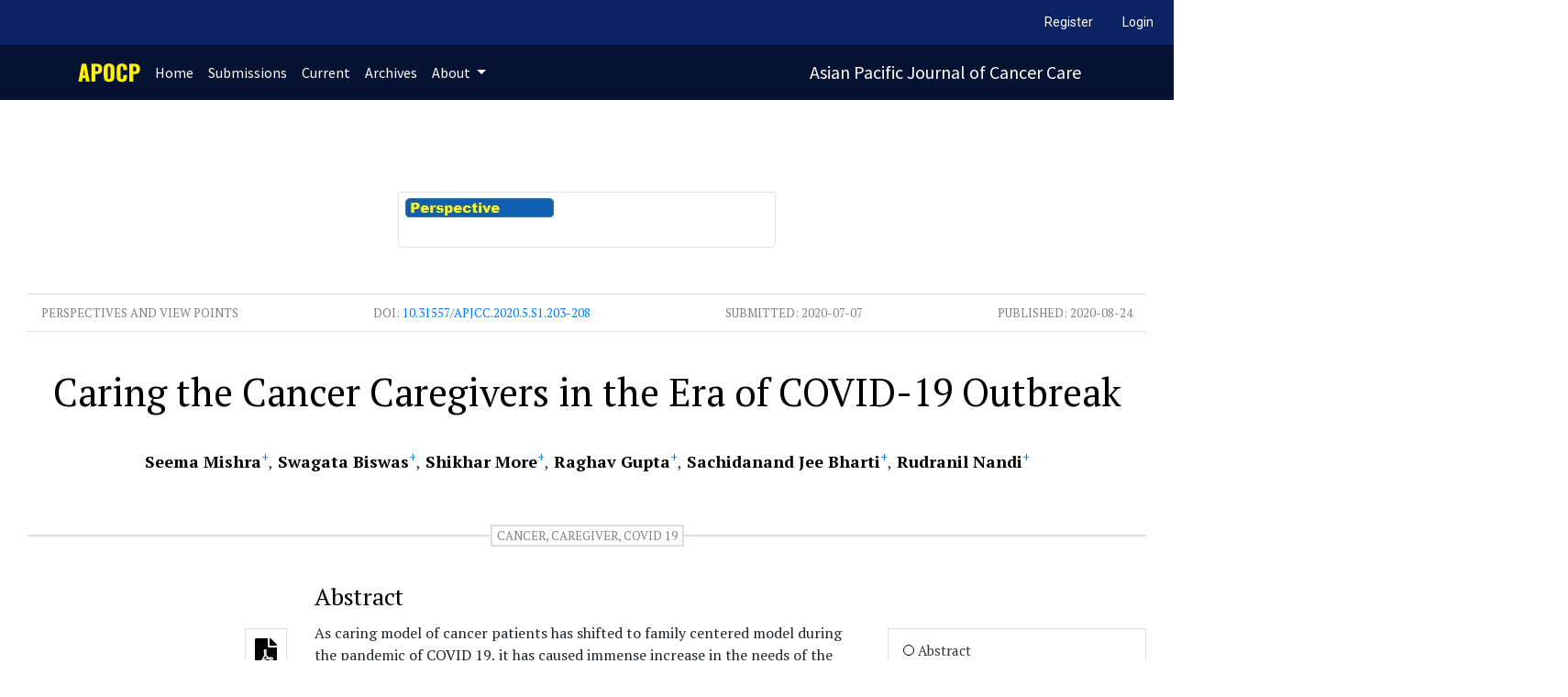

--- FILE ---
content_type: text/html; charset=utf-8
request_url: http://waocp.com/journal/index.php/apjcc/article/view/493/1528
body_size: 17578
content:

<!DOCTYPE html PUBLIC "-//W3C//DTD XHTML 1.0 Strict//EN" "http://www.w3.org/TR/xhtml1/DTD/xhtml1-strict.dtd">


<!DOCTYPE html>
<html lang="en-US" xml:lang="en-US">
<head>
	<meta http-equiv="Content-Type" content="text/html; charset=utf-8">
	<meta name="viewport" content="width=device-width, initial-scale=1.0">
	<title>
		Caring the Cancer Caregivers in the Era of COVID-19 Outbreak
							| Asian Pacific Journal of Cancer Care
			</title>

	
<meta name="generator" content="Open Journal Systems 3.1.1.4">
	<link rel="stylesheet" href="http://waocp.com/journal/plugins/themes/oldGregg/bootstrap/css/bootstrap.min.css" type="text/css" /><link rel="stylesheet" href="http://waocp.com/journal/plugins/themes/oldGregg/css/header.css" type="text/css" /><link rel="stylesheet" href="http://waocp.com/journal/plugins/themes/oldGregg/css/footer.css" type="text/css" /><link rel="stylesheet" href="http://waocp.com/journal/plugins/themes/oldGregg/css/issue.css" type="text/css" /><link rel="stylesheet" href="http://waocp.com/journal/plugins/themes/oldGregg/css/main.css" type="text/css" /><link rel="stylesheet" href="http://waocp.com/journal/plugins/themes/oldGregg/css/index.css" type="text/css" /><link rel="stylesheet" href="http://waocp.com/journal/plugins/themes/oldGregg/css/article.css" type="text/css" /><link rel="stylesheet" href="http://waocp.com/journal/plugins/themes/oldGregg/css/contact.css" type="text/css" /><link rel="stylesheet" href="http://waocp.com/journal/plugins/themes/oldGregg/css/announcements.css" type="text/css" /><link rel="stylesheet" href="https://fonts.googleapis.com/css?family=Lora" rel="stylesheet//fonts.googleapis.com/css?family=Lora" type="text/css" /><link rel="stylesheet" href="//fonts.googleapis.com/css?family=PT+Serif" type="text/css" /><link rel="stylesheet" href="//fonts.googleapis.com/css?family=Arimo" type="text/css" /><link rel="stylesheet" href="//fonts.googleapis.com/css?family=Alegreya" type="text/css" /><link rel="stylesheet" href="//fonts.googleapis.com/css?family=Play" type="text/css" /><link rel="stylesheet" href="//fonts.googleapis.com/css?family=Source+Sans+Pro" type="text/css" /><link rel="stylesheet" href="//fonts.googleapis.com/css?family=Alegreya+Sans" type="text/css" /><link rel="stylesheet" href="https://fonts.googleapis.com/css?family=Roboto" type="text/css" /><link rel="stylesheet" href="http://waocp.com/journal/plugins/generic/jatsParser/app/app.min.css" type="text/css" /><link rel="stylesheet" href="https://fonts.googleapis.com/css?family=PT+Serif:400,700&amp;subset=cyrillic" type="text/css" />
</head><body class="pkp_page_article pkp_op_view">

<header class="site-header">
        <nav class="user-nav">
        
            <ul id="navigationUser" class="pkp_navigation_user">
                                                                <li class="profile nav-item">
                        <a class="nav-link" href="http://waocp.com/journal/index.php/apjcc/user/register">Register</a>
                    </li>
                                                                                <li class="profile nav-item">
                        <a class="nav-link" href="http://waocp.com/journal/index.php/apjcc/login">Login</a>
                    </li>
                                                                        </ul>
            
    </nav>

            <nav class="site-navbar-wrapper navbar navbar-expand-lg navbar-dark bg-dark">

        <div class="container">
        <button class="navbar-toggler" type="button" data-toggle="collapse" data-target="#navbarNav"
                aria-controls="navbarNav" aria-expanded="false" aria-label="Toggle navigation">
            <span class="navbar-toggler-icon"></span>
        </button>
        <div class="collapse navbar-collapse" id="navbarNav">
                                                        <div class="navbar-nav-scroll ">
                    
            <ul id="navigationPrimary" class="pkp_navigation_primary navbar-nav mr-auto">
			<li class="d-flex justify-content-center align-items-center mr-2">
                <svg width="68" height="21" viewBox="0 0 68 21" fill="none" xmlns="http://www.w3.org/2000/svg">
                    <path d="M0.504 20L4.176 0.559999H9.072L12.696 20H8.736L8.088 15.896H5.232L4.56 20H0.504ZM5.616 13.328H7.68L6.648 5.744L5.616 13.328ZM14.6588 20V0.559999H21.1868C22.3548 0.559999 23.3148 0.783998 24.0668 1.232C24.8188 1.664 25.3788 2.304 25.7468 3.152C26.1148 3.984 26.2988 5 26.2988 6.2C26.2988 7.704 26.0508 8.856 25.5547 9.656C25.0588 10.44 24.3868 10.984 23.5388 11.288C22.6908 11.592 21.7388 11.744 20.6828 11.744H18.9548V20H14.6588ZM18.9548 8.744H20.3948C20.9228 8.744 21.3228 8.648 21.5948 8.456C21.8668 8.264 22.0428 7.976 22.1228 7.592C22.2188 7.208 22.2668 6.72 22.2668 6.128C22.2668 5.632 22.2268 5.2 22.1468 4.832C22.0828 4.448 21.9148 4.144 21.6428 3.92C21.3708 3.696 20.9468 3.584 20.3708 3.584H18.9548V8.744ZM33.9377 20.288C32.4817 20.288 31.3297 20.032 30.4817 19.52C29.6337 19.008 29.0257 18.272 28.6577 17.312C28.2897 16.352 28.1057 15.208 28.1057 13.88V6.656C28.1057 5.312 28.2897 4.168 28.6577 3.224C29.0257 2.28 29.6337 1.56 30.4817 1.064C31.3297 0.551999 32.4817 0.295999 33.9377 0.295999C35.4097 0.295999 36.5697 0.551999 37.4177 1.064C38.2817 1.56 38.8977 2.28 39.2657 3.224C39.6337 4.168 39.8177 5.312 39.8177 6.656V13.88C39.8177 15.208 39.6337 16.352 39.2657 17.312C38.8977 18.272 38.2817 19.008 37.4177 19.52C36.5697 20.032 35.4097 20.288 33.9377 20.288ZM33.9377 17.24C34.3857 17.24 34.7137 17.128 34.9217 16.904C35.1297 16.68 35.2657 16.392 35.3297 16.04C35.3937 15.688 35.4257 15.328 35.4257 14.96V5.6C35.4257 5.216 35.3937 4.856 35.3297 4.52C35.2657 4.168 35.1297 3.88 34.9217 3.656C34.7137 3.432 34.3857 3.32 33.9377 3.32C33.5217 3.32 33.2097 3.432 33.0017 3.656C32.7937 3.88 32.6577 4.168 32.5937 4.52C32.5297 4.856 32.4977 5.216 32.4977 5.6V14.96C32.4977 15.328 32.5217 15.688 32.5697 16.04C32.6337 16.392 32.7617 16.68 32.9537 16.904C33.1617 17.128 33.4897 17.24 33.9377 17.24ZM48.0002 20.288C46.5282 20.288 45.3602 20.024 44.4962 19.496C43.6482 18.952 43.0482 18.2 42.6962 17.24C42.3442 16.264 42.1682 15.12 42.1682 13.808V6.8C42.1682 5.456 42.3442 4.304 42.6962 3.344C43.0482 2.368 43.6482 1.616 44.4962 1.088C45.3602 0.559999 46.5282 0.295999 48.0002 0.295999C49.4402 0.295999 50.5602 0.535999 51.3602 1.016C52.1762 1.48 52.7522 2.136 53.0882 2.984C53.4242 3.832 53.5922 4.808 53.5922 5.912V7.592H49.3922V5.648C49.3922 5.264 49.3682 4.896 49.3202 4.544C49.2882 4.192 49.1762 3.904 48.9842 3.68C48.7922 3.44 48.4642 3.32 48.0002 3.32C47.5522 3.32 47.2162 3.44 46.9922 3.68C46.7842 3.92 46.6482 4.224 46.5842 4.592C46.5362 4.944 46.5122 5.32 46.5122 5.72V14.864C46.5122 15.296 46.5442 15.696 46.6082 16.064C46.6882 16.416 46.8322 16.704 47.0402 16.928C47.2642 17.136 47.5842 17.24 48.0002 17.24C48.4482 17.24 48.7682 17.128 48.9602 16.904C49.1522 16.664 49.2722 16.36 49.3202 15.992C49.3682 15.624 49.3922 15.248 49.3922 14.864V12.824H53.5922V14.504C53.5922 15.608 53.4242 16.6 53.0882 17.48C52.7682 18.344 52.2002 19.032 51.3842 19.544C50.5842 20.04 49.4562 20.288 48.0002 20.288ZM55.9556 20V0.559999H62.4836C63.6516 0.559999 64.6116 0.783998 65.3636 1.232C66.1156 1.664 66.6756 2.304 67.0436 3.152C67.4116 3.984 67.5956 5 67.5956 6.2C67.5956 7.704 67.3476 8.856 66.8516 9.656C66.3556 10.44 65.6836 10.984 64.8356 11.288C63.9876 11.592 63.0356 11.744 61.9796 11.744H60.2516V20H55.9556ZM60.2516 8.744H61.6916C62.2196 8.744 62.6196 8.648 62.8916 8.456C63.1636 8.264 63.3396 7.976 63.4196 7.592C63.5156 7.208 63.5636 6.72 63.5636 6.128C63.5636 5.632 63.5236 5.2 63.4436 4.832C63.3796 4.448 63.2116 4.144 62.9396 3.92C62.6676 3.696 62.2436 3.584 61.6676 3.584H60.2516V8.744Z" fill="#FFF200"/>
                </svg>
            </li>
                            <li id="show-user-menu" class="show-user-menu nav-item hidden">
                    <i class="fas fa-angle-double-up fa-lg"></i>
                </li>
                        <li class="nav-item">
                <a class="nav-link" href="http://waocp.com/journal/index.php/apjcc/index">
                Home
                </a>
            </li>
                                                                <li class=" nav-item">
                        <a class="nav-link" href="http://waocp.com/journal/index.php/apjcc/about/submissions">Submissions</a>
                    </li>
                                                                                <li class=" nav-item">
                        <a class="nav-link" href="http://waocp.com/journal/index.php/apjcc/issue/current">Current</a>
                    </li>
                                                                                <li class=" nav-item">
                        <a class="nav-link" href="http://waocp.com/journal/index.php/apjcc/issue/archive">Archives</a>
                    </li>
                                                                                <li class=" nav-item dropdown">
                        <a class="nav-link dropdown-toggle" href="http://waocp.com/journal/index.php/apjcc/about" id="navbarDropdown" role="button" data-toggle="dropdown" aria-haspopup="true" aria-expanded="false">
                            About
                        </a>
                        <div class="dropdown-menu" aria-labelledby="navbarDropdown">
                                                                                                <a class=" dropdown-item" href="http://waocp.com/journal/index.php/apjcc/about">
                                        About the Journal
                                    </a>
                                                                                                                                <a class=" dropdown-item" href="http://waocp.com/journal/index.php/apjcc/ethic">
                                        Publication Ethics
                                    </a>
                                                                                                                                <a class=" dropdown-item" href="http://waocp.com/journal/index.php/apjcc/about/editorialTeam">
                                        Editorial Team
                                    </a>
                                                                                                                                <a class=" dropdown-item" href="http://waocp.com/journal/index.php/apjcc/about/contact">
                                        Contact
                                    </a>
                                                                                    </div>
                    </li>
                                    </ul>
    
                </div>
            
        </div>
                    <a href="            http://waocp.com/journal/index.php/apjcc/index
    " class="is_text journal-name navbar-brand">Asian Pacific Journal of Cancer Care</a>
                </div>
    </nav>
    </header>

<div class="site-content container-fluid">
<div class="article-container container">
	<div class="galley-article-meta row">
							<div class="article_cover_wrapper">
									<img class="galley-cover-image img-fluid img-thumbnail" src="http://waocp.com/journal/public/journals/1/article_493_cover_en_US.png">
							</div>
				<div class="galley-meta-row">

										<div class="galley-article-section-title">
					Perspectives and View Points
				</div>
			
																																					<div class="galley-article-doi">
						<span class="galley-doi-label">
														DOI:
						</span>
						<span class="galley-doi-value">
							<a href="https://doi.org/10.31557/apjcc.2020.5.S1.203-208">
																 10.31557/apjcc.2020.5.S1.203-208
							</a>
						</span>
					</div>
							
										<div class="galley-article-date-submitted">
					<span>Submitted:<span> <span>2020-07-07</span>
				</div>
			
										<div class="galley-article-date-published">
					<span>Published:<span> <span>2020-08-24</span>
				</div>
					</div>

							<h1>Caring the Cancer Caregivers in the Era of COVID-19 Outbreak</h1>
		
							<ul class="authors-string">
									<li><a class="jatsparser-author-string-href" href="#author-1"><span>Seema Mishra</span><sup class="author-symbol author-plus">+</sup><sup class="author-symbol author-minus hide">&minus;</sup></a></li>
									<li><a class="jatsparser-author-string-href" href="#author-2"><span>Swagata Biswas</span><sup class="author-symbol author-plus">+</sup><sup class="author-symbol author-minus hide">&minus;</sup></a></li>
									<li><a class="jatsparser-author-string-href" href="#author-3"><span>Shikhar More</span><sup class="author-symbol author-plus">+</sup><sup class="author-symbol author-minus hide">&minus;</sup></a></li>
									<li><a class="jatsparser-author-string-href" href="#author-4"><span>Raghav Gupta</span><sup class="author-symbol author-plus">+</sup><sup class="author-symbol author-minus hide">&minus;</sup></a></li>
									<li><a class="jatsparser-author-string-href" href="#author-5"><span>Sachidanand Jee Bharti</span><sup class="author-symbol author-plus">+</sup><sup class="author-symbol author-minus hide">&minus;</sup></a></li>
									<li><a class="jatsparser-author-string-href" href="#author-6"><span>Rudranil Nandi</span><sup class="author-symbol author-plus">+</sup><sup class="author-symbol author-minus hide">&minus;</sup></a></li>
							</ul>

												<div class="article-details-authors">
									<div class="article-details-author hideAuthor" id="author-1">
																							</div>
									<div class="article-details-author hideAuthor" id="author-2">
													<div class="article-details-author-affiliation">Senior resident</div>
																							</div>
									<div class="article-details-author hideAuthor" id="author-3">
																							</div>
									<div class="article-details-author hideAuthor" id="author-4">
																							</div>
									<div class="article-details-author hideAuthor" id="author-5">
																							</div>
									<div class="article-details-author hideAuthor" id="author-6">
																							</div>
							</div>

		
							<div class="galley-keywords-wrapper">
				<div class="galley-keywords-row">
																			<span class="galley-span-keyword">Cancer, Caregiver, COVID 19</span>
															</div>
			</div>
			</div>
	<div class="articleView-data row">
		<div class="left-article-block col-xl-3">
							<div class="galley-pdf-link-wrapper">
					<a class="galley-link-pdf" href="http://waocp.com/journal/index.php/apjcc/article/view/493/1528?download=pdf">
						<i class="fas fa-file-pdf fa-2x"></i>
					</a>
				</div>
					</div>
		<div class="col-xl-6 col-lg-8">
			<div class="article-fulltext">
									<h2 class="article-section-title article-abstract">Abstract</h2>
					<p>As caring model of cancer patients has shifted to family centered model during the pandemic of COVID 19, it has caused immense increase in the needs of the caregivers. Thus, while providing a holistic care for cancer patients we need to understand the specific alterations in needs of caregivers due to pandemic. Thus, in this narrative review, we focus on addressing different needs of cancer caregivers in context of the on-going pandemic and preparedness strategy to meet those unmet needs.</p>
				
				<h2 class="article-section-title">Introduction</h2><p>World is facing presently a pandemic due to outbreak of novel corona virus (COVID-19) infection. The world health organization (WHO) has declared it as a global pandemic on 11th March, 2020 [1]. This has tremendously strained our health care delivery systems in various sectors. Standing in the middle of the pandemic, we need to prepare ourselves for maintaining the continuity of our services to special groups of patients who are more vulnerable. Cancer patients have been identified to have a higher risk of COVID-19 infection [2] and thus their caregiving needs special attention amidst the pandemic. Care for advanced cancer patients is a holistic approach. Caregivers are integral part of this holistic approach of care. Caregiving to cancer patients is an extremely demanding job as it needs full time attention throughout the trajectory of the disease. The intricacies and multiplicities of the needs of caregivers depend upon type of disease, stage, and treatments of diseases. The initial 6 months after diagnosis of cancer is usually the most stressful period for the caregivers [3]. Perception of the job also varies from person to person. While some caregivers find the job extremely gratifying, some feel extremely burned out physically, emotionally, economically and socially [4]. Support system of the caregivers also influences the needs of the caregiving. Female spouse, lack of support from other family members has been found to have increased needs for caregivers [5-6]. Communication process between caregivers, patients and health care professionals is also quite challenging and needs specific attention [7]. The community supports, access to health care facilities are the most useful aids to meet these unique needs of the caregivers [8].</p><p>During pandemic, the restriction of mobility, social distancing norms and lockdown is expected to strain the conventional support systems of the caregivers significantly. Thus, in view of the on-going pandemic, the different needs of caregivers should to be reviewed. There are only a few literatures which addresses the specific changes in the caregiver needs of cancer patients amidst the era of a pandemic. In this narrative review we have focussed on the specific needs, barriers and solutionsfor the caregivers of cancer patients in context of the on-going COVID-19 pandemic.</p><h2 class="article-section-title">B.	Specific needs and solutions for caregivers of cancer patients amidst the pandemic</h2><p>During the pandemic, a family and caregivers centered care model has become the major care process for patients with chronic debilitating diseases [9]. Caregivers include any person (relative or friends) who is significantly associated with providing assistance to the patients with a chronic terminal illness [10]. Given et al. [11] described caregivers burden as &ldquo;a multidimensional biopsychosocial reaction resulting from an imbalance of care demands relative to caregivers&rsquo; personal time, social roles, physical and emotional states, financial resources, and formal care resources given the other multiple roles they fulfill.&rdquo; Thus, the needs of caregivers of cancer patients, which are expected to be altered by the pandemic situation, are multifaceted and summarized in Table 1. </p><table>
<tbody>
<tr>
<td colspan="1" rowspan="1">Needs</td>
<td colspan="1" rowspan="1">Problem during pandemic</td>
<td colspan="1" rowspan="1">Intervention</td>
</tr>
<tr>
<td colspan="1" rowspan="1">Physical well being</td>
<td colspan="1" rowspan="1">&bull; Protection from infection.</td>
<td colspan="1" rowspan="1">&bull; Education of caregivers about DO&rsquo;S and Don&rsquo;ts, identify high risk caregivers and provide them PPE for caring infected person, wear homemade masks, limited visitors entry, practice hand hygiene.</td>
</tr>
<tr>
<td colspan="1" rowspan="1"></td>
<td colspan="1" rowspan="1">&bull; Decreased availability of social support system increase duration of caring</td>
<td colspan="1" rowspan="1">&bull; Identify the potential social supports and strengthen them. Caregiving in rotation with other family members decrease physical burn out, improve sleep and rest pattern.</td>
</tr>
<tr>
<td colspan="1" rowspan="1">Social well being</td>
<td colspan="1" rowspan="1">&bull; Lack of social support system for transportation, daily activities, psychological support due to social isolation.</td>
<td colspan="1" rowspan="1">&bull; Identify potential source of social support, e.g. Peer group, other family members, NGOs etc well in advance.</td>
</tr>
<tr>
<td colspan="1" rowspan="1"></td>
<td colspan="1" rowspan="1">&bull;Social stigma for infection.</td>
<td colspan="1" rowspan="1">&bull; Use online digital platforms, social media for strengthening peer support and social support.</td>
</tr>
<tr>
<td colspan="1" rowspan="1">Economic well being</td>
<td colspan="1" rowspan="1">&bull; Loss of job</td>
<td colspan="1" rowspan="1">&bull; Reassure and communicate with empathy.</td>
</tr>
<tr>
<td colspan="1" rowspan="1"></td>
<td colspan="1" rowspan="1">&bull; Inadequate coverage by insurance</td>
<td colspan="1" rowspan="1">&bull; Information about Government schemes and institutions, NGOs forfinancial aid for cancer treatments.</td>
</tr>
<tr>
<td colspan="1" rowspan="1">Psychological well being</td>
<td colspan="1" rowspan="1">&bull; Fear of infection acute precipitate anxiety and depression.</td>
<td colspan="1" rowspan="1">&bull; Follow the principles of &ldquo;psychological first aid&rdquo; (SFA)</td>
</tr>
<tr>
<td colspan="1" rowspan="1"></td>
<td colspan="1" rowspan="1">&bull; Sudden death of loved ones creates complex grief reaction.</td>
<td colspan="1" rowspan="1">&bull; Compassionate communication, Refer to web based resources to overcome challenges of communication during pandemic.</td>
</tr>
<tr>
<td colspan="1" rowspan="1"></td>
<td colspan="1" rowspan="1">&bull; Inadequate preparation may produce chronic posttraumatic stress disorders</td>
<td colspan="1" rowspan="1">&bull; Identify high risk patients for psychological distress, address and acknowledge their concerns in a personalized manner, prepare them for the inevitable deaths way before.</td>
</tr>
<tr>
<td colspan="1" rowspan="1"></td>
<td colspan="1" rowspan="1">&bull; Limited access to conventional death rituals and bereavement support</td>
<td colspan="1" rowspan="1">&bull; Refer and involve spiritual leaders.</td>
</tr>
<tr>
<td colspan="1" rowspan="1"></td>
<td colspan="1" rowspan="1"></td>
<td colspan="1" rowspan="1">&bull; Start early advanced care planning.</td>
</tr>
<tr>
<td colspan="1" rowspan="1"></td>
<td colspan="1" rowspan="1"></td>
<td colspan="1" rowspan="1">&bull; Bereavement care for distressed caregivers through digital technology or personalized letters.</td>
</tr>
</tbody>
<caption>
<span class="label">Table 1: Different Needs, Problems and Solutions for Cancer Caregivers During Pandemic.</span><span class="notes"></span>
</caption>
</table><p>These factors are interdependent and often one is influenced by another (Figure 1).</p><figure><div class="figure"><img src=""></div>
<p class="caption"><span class="label">Figure 1: Interdependent Needs of Cancer Givers During Pandemic.</span><span class="notes"></span></p></figure><p>They are described as follows:</p><p></p><p>1. Support for physical care of the patients.</p><p>2. Support for social assistance</p><p>3. Support for economic distress.</p><p>4. Support for Psychological impacts.</p><p>5. Support for protecting themselves from infection.</p><p></p><h3 class="article-section-title">Support for physical care of the patient</h3><p>Terminal cancer patients need assistance from caregivers for managing many of their physical symptoms [12]. Caregivers take part in providing medications to the patients, dose adjustments, tube feeding, monitoring of symptoms and side effects of treatments and managing stress and anxiety of the patients. They also do act as a coordinator for home care between physician and patient and also take part actively in decision making about treatment. This process needs a thorough guidance and education of the caregivers, without which it can rather negatively affect the symptoms management of the patients [13]. But, in an era of pandemic this education and providing assistance may be quite challenging as conventional access to the health care systems are restricted. Due to infection control strategies of the hospitals, it is desired to decrease frequent hospital visits by caregivers. Thus the most feasible solution to this is integration of digital technology.</p><p>A face to face teleconsultation visits can be arranged for personalized training of caregivers. Video demonstration and monitoring of the caregivers during the process of care, e.g. wound care, giving medications and feeding etc may improve the outcome of care and confidence of the caregiver. With invent of new technologies and mobile based applications (e.g. Tapcloud) this process of assistance to caregivers has become more dynamic, even at remote locations [14]. The only limitation for real time assistance to caregivers is a limited access of technology to rural areas, especially in developing countries. In that case, a caregiver module should be designed addressing the common assistance needs for symptoms management and should be dispensed among them, whenever they do visit the hospital [15].</p><h3 class="article-section-title">Support for social assistance</h3><p>A social support is a form of emotional, physical or informational support system that can be provided by any family members, neighborhood, friends or community [16]. The supports can be actually received or even being simply perceived to be available at the time of need. For caregivers of cancer patients social support is an indispensible part of their journey. The impact of availability of social support is directly related with the stress, psychological well-being and ultimately physical health of the caregivers [17]. Some of the major social supports the caregivers need while caring their patients is: transportation, managing daily activities and psychological support by family members and peer groups. </p><p>The current pandemic tends to break this social support system of caregivers due to the social distancing norms. Social isolation can generate feeling of loneliness and disconnectedness from rest of the society and thus significantly decrease their quality of life. Moreover, social stigma is a major contributing factor for lack of social support during the pandemic. Family with a member who has recovered from COVID-19 infection, a person with cough due to other medical condition or a family having a frontline worker as a member often face rejection by rest of the society [18]. The key to maintain continuity of social support for cancer caregivers are educating about the myths and facts about the COVID-19 disease, creating an advanced plan and generate alternative platforms for social support. Family members should maintain physical distancing instead of social distancing. Mobiles and digital technologies are quite useful to keep the family members strings attached with each other. A caregiver should identify their potential supports from social group way ahead and communicate them to avoid last moment hassles. Peer support group meeting on a digital platform, web based networks, digital information centers and social media are the useful alternative platforms to access both the perceived and actual social support [19].</p><h3 class="article-section-title">Support for economic assistance</h3><p>Economic strains have been one of the major concerns for caregivers during pandemic. Raising the cost of cancer treatment is a significant financial burden for the cancer patients [20]. During the pandemic several people tend to lose a job as a result of global economic recession [21]. Moreover previous health insurance may not give coverage to this new illness of COVID-19. All these impose several economic burdens on the caregivers, which impact their psychological and physical well-being. Acknowledging their concern and assurance can decrease their anxiety and may improve the strains. They should be provided with the information about the different government aided organizations, schemes and non-government organizations (NGO) for cancer patients, which may provide some economic assistance to them [22]. Use of telemedicine should be maximized for them, as it will reduce the cost of transportation and pay cut due to absence from job.</p><h3 class="article-section-title">Support for psychological well-being</h3><p>Cancer caregivers have a significant amount of psychological burden throughout the disease trajectory. They have high incidence [23] of stress (66.1%), depression (68.8%) and anxiety (72.3%). Female sex, extremes of ages, terminal stage of cancer, family functioning are predictor of high incidence of psychological distress among cancer caregivers [5]. Thus, during pandemic caregivers of cancer patients are expected to be more vulnerable for psychological impact than general population. Social isolation and quarantine augment the feeling of detachment from patient and other family members [24], who are the major social and psychological support system of the caregivers. Social stigma, guilt of transmitting disease to the loved ones, lack of social supports for transport, anticipatory fear of not being able to access the health care system in time of need, fear of disease recurrence and progression can precipitate acute anxiety, frustration, guilt and anger in the caregivers. </p><p>The world health organization (WHO) suggested the response strategy named as &ldquo;psychological first aid&rdquo; (PFA) for psychological support in humanitarian crisis [25]. The basic principles of this strategy can be adopted for cancer caregivers amidst pandemic. These include compassionate engagement of the caregivers in a nonintrusive manner; ensuring safety and comfort; stabilize and orient them emotionally; gather information to assess personalized needs of the caregivers; strengthening social support including family, friends and social organizations; provide information on stress reaction and coping strategies. Communication is the key to handle such distress of the caregivers. Their efforts should be acknowledged. They should be reassured that they are doing best possible thing for their loved ones in this extraordinary situation. Strengthening social support and economic stability enhance the coping process with anxiety and depression. Teleconsultation can be a useful to provide psychological assistance to the caregivers, providing them correct information and maintaining the social bond among family members over technological supports and social media is desirable. Web based groups for cognitive behavioral therapies can be useful to relieve the anxiety and distress. Another major aspect is severe trauma due to illness and death of loved ones during pandemic. As terminal cancer patients are immunocompromised and prone to the infection, there may be acute detoriation of the patients. These sudden events can generate a complex grief reaction and post-traumatic stress disorder (PTSD) in caregivers [26]. There may be inadequate preparation and discussion for death. Thus caregivers of end of life care patients need special attention for grief management support. The grief can be anticipatory due to fear of death or disenfranchised due to guilt of spreading infection [26]. Moreover they often don&rsquo;t receive the chance to mourn with whole family while being in isolation or quarantine. Mandating the social isolation norms during post death rituals, restrict the family members to access the traditional death rituals. </p><p>Managing this grief and providing effective bereavement support involves identifying the high risk caregivers for psychological distress, early discussion about advanced care planning, adopting to self-care and bereavement support strategies. There is no standardized questionnaire to assess the caregivers&rsquo; ability to handle the psychological distress during pandemic. Still, there are some validated tools that can be used to assess the caregivers at high risk of developing grief, e.g. Zarit Burden Caregiving Screening Interview [27], the Cancer Suppor tSource -Caregiver Distress Screening Instrument [28], Marwit&ndash;Meuser Caregiver Grief Inventory (MM&#8208; CGI) [29] etc. High risk caregivers should receive personalized grief and post death bereavement support to prevent development of PSTD [26]. Advanced care planning (ACP) should start early involving caregivers, physicians and patients. Teleconsultation can be used to arrange such discussion. Communication can be found difficult due to inadequate priming and acute worsening condition of the patient. There are communication learning source on digital platform, which can be referred by the physician to break the ice of communication [30]. Choice of spiritual and cultural aspects as per the religion, ethnicity should be included in the ACP discussion. All the caregivers should be trained for self-care strategies for coping with the psychological burden, e.g. relaxation techniques, staying connected with other family members and friends via telephone technology, following didactic digital platforms to stay informed, avoiding panic creating social media, taking help other family members for caregiving in rotation to decrease burnout and take adequate rest, identifying the social supports and peer groups for help in emergency situation.</p><p>Cultural and spiritual supports are integral part of psychological support. Psychological distress produces hopelessness and frustration. Death rituals as per the ethical and cultural practices are restricted during pandemic. The religious leaders of concerned community can be involved for this process. Online spiritual sessions and reading religious materials should be accessed by the caregivers. Death rituals according to the individual culture and ethnicity should be allowed keeping the gatherings restricted among close family members only. Bereavement support is essential for caregivers to prevent formation of post death complex grief [26]. Conventional death rituals for mourning and bereavement meeting are truncated during pandemic. A bereavement support by the health care workers can decrease the grief effectively. Thus, a bereavement family meeting on digital platform with face to face interaction with health care workers involved in the care of the patient can be arranged. Alternatively, a personalized bereavement letter for the family can be a tool for providing the bereavement support (Table 2).</p><table>
<tbody>
<tr>
<td colspan="1" rowspan="1">Prophylactic Measures</td>
<td colspan="1" rowspan="1">Therapeutic Measures</td>
</tr>
<tr>
<td colspan="1" rowspan="1">1. Communication: listen, acknowledge and understand their concerns and emotion empathetically.</td>
<td colspan="1" rowspan="1">1. A bereavement evening with restricted gathering.</td>
</tr>
<tr>
<td colspan="1" rowspan="1"></td>
<td colspan="1" rowspan="1">2. A personalized bereavement letter or memento.</td>
</tr>
<tr>
<td colspan="1" rowspan="1">2. Identify high risk caregivers for development of post death grief e.g. old age, alone in the family, already emotionally distressed, sudden death without adequate preparation etc.</td>
<td colspan="1" rowspan="1">3. Always involve the physician to provide post death bereavement and condolences, who was involved in predeath care of the patient and already has a good rapport with the caregiver.</td>
</tr>
<tr>
<td colspan="1" rowspan="1">3. Arrange personalized sessions and behavioural therapy for high risk caregivers via web based portals.</td>
<td colspan="1" rowspan="1">&nbsp;</td>
</tr>
<tr>
<td colspan="1" rowspan="1">4. Early discussion about goals of care and advanced care plans.</td>
<td colspan="1" rowspan="1">&nbsp;</td>
</tr>
<tr>
<td colspan="1" rowspan="1">5. Connection between caregiver and patient, other family members should be kept intact with the use of virtual mediums, e.g. mobile, smartphones etc.</td>
<td colspan="1" rowspan="1">&nbsp;</td>
</tr>
<tr>
<td colspan="1" rowspan="1">6. Manage the symptoms at end of life; ensure dignity of death.</td>
<td colspan="1" rowspan="1">&nbsp;</td>
</tr>
<tr>
<td colspan="1" rowspan="1">7. Inform the caregiver the restrictions and formalities to arrange a funeral during pandemic and plan accordingly.</td>
<td colspan="1" rowspan="1">&nbsp;</td>
</tr>
</tbody>
<caption>
<span class="label">Table 2: Summary of the Bereavement Services for Cancer Caregiver.</span><span class="notes"></span>
</caption>
</table><h3 class="article-section-title">Support for protecting the caregivers from infection</h3><p>Caregivers are basically the first line health care workforce, who provide care to the vulnerable patients for COVID-19 infection or sometimes suspected or confirmed cases of COVID-19 among family members. Some caregivers are old age, have multiple comorbidities and high risk of COVID-19 infection [31]. It is important to protect the caregivers from infection during a pandemic. The World Health Organization (WHO) has issued an interim guidance for care of infected people at home [32]. The high risk caregivers or caregivers with an infected family member at home should be considered for distribution of personal protective eqipments (PPE) [33]. Rest all the caregivers should use homemade masks and perform frequent hand hygiene [34]. Number of visitors should be restricted at home. The infected person should not share the immediate space with other family members. But it is important to remember that physical distancing should be the practice for cancer patients than social isolation. Thus, caregivers should be connected to the patients and others family members through digital communication, even during isolation or quarantine.</p><p></p><h2 class="article-section-title">C.	Preparedness for cancer caregivers: a &ldquo;7S&rdquo; strategy </h2><p>Cancer has an unpredictable disease trajectory. Thus caregiving role for cancer patients has its own share of challenges. Pandemic and nationwide lockdown has imposed more uncertainties to that. Thus it is important to prepare the caregivers beforehand to handle a crisis situation effectively. We propose a &ldquo;7S&rdquo; strategy to make them prepare for such crisis:</p><p>1. <b>S</b>tuff: Stockpile essential drugs for symptoms management at least for one month, e.g. opioids, steroids, oral chemotherapy drugs etc.</p><p>2. <b>S</b>pace:</p><p>- Make the house well ventilated and roomy as much as possible</p><p>- Plan how to use the rooms and available space if isolation and homequarentine is needed.</p><p>3. <b>S</b>kills:</p><p>- Prepare the caregivers for providing assistance to manage symptoms of the patients, e.g. providing medicines, subcutaneous injection, feeding through tubes, wound dressing etc.</p><p>- Prepare caregivers with communication skills to discuss the care goals, advanced care planning, communication skill with physician over telemedicine.</p><p>4. <b>S</b>taff:</p><p>- Plan with family members to care the patients in rotation.</p><p>- Identify social support sources beforehand and communicate with them.</p><p>- Identify sources of financial assistance, e.g. Government beneficiary schemes, nongovernment organizations (NGO).</p><p>- Arrange for work from home, if possible.</p><p>- Clarify coverage details of health insurances from company beforehand.</p><p>- Be informed about hospital helpline and teleconsultation numbers.</p><p>5. <b>S</b>ocial media:</p><p>- Be well equipped with the use of social media and other digital system to find social support, psychological sessions and education regarding the COVID-19 infection.</p><p>6. <b>S</b>ensitization:</p><p>- Sensitize and educate the caregivers about myths and facts, do&rsquo;s and don&rsquo;ts about the COVID-19 infection prevention measures.</p><p>- Sensitize and prepare them about inevitable deaths with early discussion of advanced care planning.</p><p>7. <b>S</b>elf-care:</p><p>- Take good sleep, food and rest.</p><p>- Use leisure activities to rejuvenate themselves.</p><p>- Take treatments and manage their own comordities adequately.</p><p>- Stay connected with patients, family members and friends maintaining the norms of physical distance. Use digital media as much as possible for that purpose.</p><p>- Take adequate preparation (e.g.: arranging masks, hand sanitizers etc.) for protecting themselves from infection.</p><p>-Seek for help whenever needed.</p><p>In conclusion, acute surge of cases and less health care workforce availability during pandemic has shifted the hospital based care model to the home based care model for cancer patients. So, caring the caregiversis an essential part while planning for the care of cancer patients and related policy formulation. Care of the cancer caregivers is a holistic approach which consists of social support, economical support, psychological support, support for symptom management of the patients and also protecting themselves from the infection. Overall wellbeing of the care givers are dependent upon all these domains and often one domain influences the other. The caregivers need to be well educated about their responsibilities, needs and possible resources to fulfill them. Telemedicine and web based methods to address the needs with empathetic communication can reduce their burden to a large extent effectively.</p><p></p><h2 class="article-section-title">References</h2><h2 class="article-section-title" id="reference-title">References</h2><ol class="references">
<li id="journal-article-ref-a500d7529e437bcf6dc0a05e2a4522ee"> World Health Organization. WHO Director-General's opening remarks at the media briefing on COVID-19 - 11 March 2020.<i> Available from: https://www.who.int/dg/speeches/detail/who-director-general-s-opening-remarks-at-the-media-briefing-on-covid-19---11-march-2020. Date accessed: 20/04/2020.</i>
</li>
<li id="journal-article-ref-aae73b9188fe79d5a3830d4e9470def7">Liang Wenhua, Guan Weijie, Chen Ruchong, Wang Wei, Li Jianfu, Xu Ke, Li Caichen, Ai Qing, Lu Weixiang, Liang Hengrui, Li Shiyue, He Jianxing. Cancer patients in SARS-CoV-2 infection: a nationwide analysis in China.<i> The Lancet Oncology.</i> 2020; 21(3)<a href="https://doi.org/10.1016/s1470-2045(20)30096-6">DOI</a>
</li>
<li id="journal-article-ref-25acce1be3d078caec2fd2e73793a45d">Longacre Margaret L., Ridge John A., Burtness Barbara A., Galloway Thomas J., Fang Carolyn Y.. Psychological functioning of caregivers for head and neck cancer patients.<i> Oral Oncology.</i> 2012; 48(1)<a href="https://doi.org/10.1016/j.oraloncology.2011.11.012">DOI</a>
</li>
<li id="journal-article-ref-96f183aacf53f36c6258700e6b9e3017">Girgis Afaf, Lambert Sylvie, Johnson Claire, Waller Amy, Currow David. Physical, Psychosocial, Relationship, and Economic Burden of Caring for People With Cancer: A Review.<i> Journal of Oncology Practice.</i> 2013; 9(4)<a href="https://doi.org/10.1200/jop.2012.000690">DOI</a>
</li>
<li id="journal-article-ref-532fbf571d4912fc6e02423713806607">Stetz KM. The relationship among background characteristics, purpose in life, and caregiving demands on perceived health of spouse caregivers.<i> SchInqNursPract.</i> 1989; 3(2):133-153. </li>
<li id="journal-article-ref-33cd388bb354fabaf8bb54e0e9c45a58">Stetz KM. Caregiving demands during advanced cancer.<i> The spouse's needs. Cancer Nurs.</i> 1987; 10(5):260-268. </li>
<li id="journal-article-ref-fd0a90acc123e7ae03e5b1292fa30117">Ellington Lee, Clayton Margaret F., Reblin Maija, Donaldson Gary, Latimer Seth. Communication among cancer patients, caregivers, and hospice nurses: Content, process and change over time.<i> Patient Education and Counseling.</i> 2018; 101(3)<a href="https://doi.org/10.1016/j.pec.2017.09.013">DOI</a>
</li>
<li id="journal-article-ref-65165b09db1a0c7fec12c0f9e6eb6150">Shelby R. A., Taylor K. L., Kerner J. F., Coleman E., Blum D.. The Role of Community-based and Philanthropic Organizations in Meeting Cancer Patient and Caregiver Needs.<i> CA: A Cancer Journal for Clinicians.</i> 2002; 52(4)<a href="https://doi.org/10.3322/canjclin.52.4.229">DOI</a>
</li>
<li id="journal-article-ref-e4952d9a6ac818ee759efa8744bb5212">Kent Erin E., Ornstein Katherine A., Dionne-Odom J. Nicholas. The Family Caregiving Crisis Meets an Actual Pandemic.<i> Journal of Pain and Symptom Management.</i> 2020; 60(1)<a href="https://doi.org/10.1016/j.jpainsymman.2020.04.006">DOI</a>
</li>
<li id="journal-article-ref-ee965e7863d1f14c610cc172d8e5fdc9">Breitbart William S., Alici Yesne. Psycho-Oncology.<i> Harvard Review of Psychiatry.</i> 2009; 17(6)<a href="https://doi.org/10.3109/10673220903465700">DOI</a>
</li>
<li id="journal-article-ref-d2239601e01d1eae0c9542a9c755c84e">Given B, Kozachik S, Collins C,  DeVoss,  et al,  editors. Nursing care of older adult diagnoses: Outcome and interventions.<i> St. Louis: Mosby.</i> pp. 679-695. </li>
<li id="journal-article-ref-c3770b3482fcd32309937a563b39be9c">Ullgren Helena, Tsitsi Theologia, Papastavrou Evridiki, Charalambous Andreas. How family caregivers of cancer patients manage symptoms at home: A systematic review.<i> International Journal of Nursing Studies.</i> 2018; 85<a href="https://doi.org/10.1016/j.ijnurstu.2018.05.004">DOI</a>
</li>
<li id="journal-article-ref-9b213acc86b94b1b00d57b499b01883c">van Ryn Michelle, Sanders Sara, Kahn Katherine, van Houtven Courtney, Griffin Joan M., Martin Michelle, Atienza Audie A., Phelan Sean, Finstad Deborah, Rowland Julia. Objective burden, resources, and other stressors among informal cancer caregivers: a hidden quality issue?.<i> Psycho-Oncology.</i> 2010; 20(1)<a href="https://doi.org/10.1002/pon.1703">DOI</a>
</li>
<li id="journal-article-ref-38b023896cc8f5355230eab89e497d61">Bonsignore Lindsay, Bloom Nicholas, Steinhauser Karen, Nichols Reginald, Allen Todd, Twaddle Martha, Bull Janet. Evaluating the Feasibility and Acceptability of a Telehealth Program in a Rural Palliative Care Population: TapCloud for Palliative Care.<i> Journal of Pain and Symptom Management.</i> 2018; 56(1)<a href="https://doi.org/10.1016/j.jpainsymman.2018.03.013">DOI</a>
</li>
<li id="journal-article-ref-306d1dd4669a66e8e2f1cb0e5e6ed203">de la Cruz Maxine, Reddy Akhila, Balankari Vishidha, Epner Margeaux, Frisbee&#8208;Hume Susan, Wu Jimin, Liu Diane, Yennuraialingam Sriram, Cantu Hilda, Williams Janet, Bruera Eduardo. The Impact of an Educational Program on Patient Practices for Safe Use, Storage, and Disposal of Opioids at a Comprehensive Cancer Center.<i> The Oncologist.</i> 2017; 22(1)<a href="https://doi.org/10.1634/theoncologist.2016-0266">DOI</a>
</li>
<li id="journal-article-ref-90311fb733201c9a964a9ddd769fd6b4">Thoits Peggy A.. Stress and Health: Major Findings and Policy Implications.<i> Journal of Health and Social Behavior.</i> 2010; 51(1_suppl)<a href="https://doi.org/10.1177/0022146510383499">DOI</a>
</li>
<li id="journal-article-ref-c038b6d919aa06e3619b15e08f8e9573">Garc&iacute;a&#8208;Torres Francisco, Jacek Jab&#322;o&#324;ski Marcin, G&oacute;mez Sol&iacute;s &Aacute;ngel, Moriana Juan Antonio, Ja&eacute;n&#8208;Moreno Maria Jos&eacute;, Moreno&#8208;D&iacute;az Maria Jos&eacute;, Aranda Enrique. Social support as predictor of anxiety and depression in cancer caregivers six months after cancer diagnosis: A longitudinal study.<i> Journal of Clinical Nursing.</i> 2020; 29(5-6)<a href="https://doi.org/10.1111/jocn.15123">DOI</a>
</li>
<li id="journal-article-ref-e2804b010daa03f77fee28cf4297bd21"> Centers for Disease Control and Prevention. Coronavirus Disease 2019 (COVID-19).Cdc reducing stigma.<i> https://www.cdc.gov/coronavirus/2019-ncov/daily-life-coping/reducing-stigma.html.</i>
</li>
<li id="journal-article-ref-451074128b21a28509b657be9230d4dc">Given Barbara A., Given Charles W., Sherwood Paula R.. Family and Caregiver Needs over the Course of the Cancer Trajectory.<i> The Journal of Supportive Oncology.</i> 2012; 10(2)<a href="https://doi.org/10.1016/j.suponc.2011.10.003">DOI</a>
</li>
<li id="journal-article-ref-51aa6d881570cac541a9c73ec7c99e1b"> Oncology ASoC. Cancer Survivorship: Next Steps for Patients and Their Families.<i> Alexandria, VA: American Society of Clinical Oncology; 2011.</i>
</li>
<li id="journal-article-ref-7e58f3113b9f952722ba5f381bdbb98a"> Caregiving in the U.S. - this is a report, National Alliance for Caregiving.<i> American Association for Retired Persons, Washington, DC2015 (Available from https://www.caregiving.org/wpcontent/uploads/2015/05/2015_CaregivingintheUS_Executive-Summary-June-4_WEB.pdf. Accessed April 25, 2020).</i>
</li>
<li id="journal-article-ref-3a889091bcf3eed400183713f4c30563"> Financial Aid And Resource.<i> http://cancerindia.org.in/financial-aid-and-resources/#:~:text=Ministry%20of%20Health%20%26Family%20Welfare%2C%20Government%20of%20India,assistance%20to%20the%20poor%20patients%20suffering%20from%20cancer.</i>
</li>
<li id="journal-article-ref-43f1288b19280cf2fd554d515d98355a">Areia Neide P., Fonseca Gabriela, Major Sofia, Relvas Ana P.. Psychological morbidity in family caregivers of people living with terminal cancer: Prevalence and predictors.<i> Palliative and Supportive Care.</i> 2018; 17(03)<a href="https://doi.org/10.1017/s1478951518000044">DOI</a>
</li>
<li id="journal-article-ref-ee59a9592b65835602490c3a16d4ea6e">Holt-Lunstad Julianne, Smith Timothy B., Baker Mark, Harris Tyler, Stephenson David. Loneliness and Social Isolation as Risk Factors for Mortality.<i> Perspectives on Psychological Science.</i> 2015; 10(2)<a href="https://doi.org/10.1177/1745691614568352">DOI</a>
</li>
<li id="journal-article-ref-387f0300274520dc87b407310e31abd3"> World Health Organization, War Trauma Foundation, and World Vision International. Psychological First Aid: Guide for Field Workers. Geneva: World HealthOrganization; 2011.https://www.who.int/mental_health/publications/guide_field_workers/en/.</li>
<li id="journal-article-ref-26a843f82f91b7fc813a00105d2af9c2">Wallace Cara L., Wladkowski Stephanie P., Gibson Allison, White Patrick. Grief During the COVID-19 Pandemic: Considerations for Palliative Care Providers.<i> Journal of Pain and Symptom Management.</i> 2020; 60(1)<a href="https://doi.org/10.1016/j.jpainsymman.2020.04.012">DOI</a>
</li>
<li id="journal-article-ref-52697f20782e943794910440d586903a">B&eacute;dard Michel, Molloy D. William, Squire Larry, Dubois Sacha, Lever Judith A., O'Donnell Martin. The Zarit Burden Interview.<i> The Gerontologist.</i> 2001; 41(5)<a href="https://doi.org/10.1093/geront/41.5.652">DOI</a>
</li>
<li id="journal-article-ref-95ff28d8965ab1c54ce006107219ec20">Shaffer  KM, Benvengo S, Zaleta AK,  et al. Feasibility and acceptability of distress screening for family caregivers at a cancer surgery center.<i> OncolNurs Forum.</i> 2019; 46:159-169. </li>
<li id="journal-article-ref-f1c866f6440eb761fff66c625aa7f7a2">Marwit Samuel J., Chibnall John T., Dougherty Rebecca, Jenkins Chrystal, Shawgo Jenifer. Assessing pre-death grief in cancer caregivers using the Marwit&ndash;Meuser Caregiver Grief Inventory (MM-CGI).<i> Psycho-Oncology.</i> 2008; 17(3)<a href="https://doi.org/10.1002/pon.1218">DOI</a>
</li>
<li id="journal-article-ref-2bea9cf4e879cf0eb5eab47816e7a079">Selman Lucy E., Chao Davina, Sowden Ryann, Marshall Steve, Chamberlain Charlotte, Koffman Jonathan. Bereavement Support on the Frontline of COVID-19: Recommendations for Hospital Clinicians.<i> Journal of Pain and Symptom Management.</i> 2020; 60(2)<a href="https://doi.org/10.1016/j.jpainsymman.2020.04.024">DOI</a>
</li>
<li id="journal-article-ref-6ef6afdeffc42ee6b1d4f6e2d05c9a0d">Li Xiaochen, Xu Shuyun, Yu Muqing, Wang Ke, Tao Yu, Zhou Ying, Shi Jing, Zhou Min, Wu Bo, Yang Zhenyu, Zhang Cong, Yue Junqing, Zhang Zhiguo, Renz Harald, Liu Xiansheng, Xie Jungang, Xie Min, Zhao Jianping. Risk factors for severity and mortality in adult COVID-19 inpatients in Wuhan.<i> Journal of Allergy and Clinical Immunology.</i> 2020; 146(1)<a href="https://doi.org/10.1016/j.jaci.2020.04.006">DOI</a>
</li>
<li id="journal-article-ref-65e757e50f93f1b1f76b5dafc17c6c93"> World Health Organization. Interim Guidance for Implementing Home Care of People Not Requiring Hospitalization for Coronavirus Disease 2019 (COVID-19).<i> https://www.cdc.gov/coronavirus/2019-ncov/hcp/guidance-home-care.html.</i>
</li>
<li id="journal-article-ref-96ad2c61ac82ac9c7effbee4f52fdc73">Kent Erin E., Ornstein Katherine A., Dionne-Odom J. Nicholas. The Family Caregiving Crisis Meets an Actual Pandemic.<i> Journal of Pain and Symptom Management.</i> 2020; 60(1)<a href="https://doi.org/10.1016/j.jpainsymman.2020.04.006">DOI</a>
</li>
<li id="journal-article-ref-926812a4362800bad702f5bee026ddbe"> World Health Organization. Advice on the use of masks in the context of COVID-19. Interim guidance 6 April 2020.<i> Available from: https://www.who.int/publications-detail/advice-on-the-use-of-masks-in-the-community-during-home-care-and-in-healthcare-settings-in-the-context-of-the-novel-coronavirus-(2019-ncov)-outbreak. Date accessed: 20/04/2020.</i>
</li>
</ol>


			</div>
		</div>
		<div class="details-wrapper col-xl-3 col-lg-4">
			<div class="intraarticle-menu">
				<nav id="article-navbar" class="navbar navbar-light">
					<nav class="nav nav-pills flex-column" id="article-navigation-menu-items">
											</nav>
				</nav>
			</div>
		</div>
	</div>
</div>

</div> <script src="http://waocp.com/journal/plugins/themes/oldGregg/jquery/jquery.min.js" type="text/javascript"></script><script src="http://waocp.com/journal/plugins/themes/oldGregg/bootstrap/js/popper.min.js" type="text/javascript"></script><script src="http://waocp.com/journal/plugins/themes/oldGregg/bootstrap/js/bootstrap.min.js" type="text/javascript"></script><script src="https://use.fontawesome.com/releases/v5.2.0/js/all.js" type="text/javascript"></script><script src="http://waocp.com/journal/plugins/themes/oldGregg/js/article.js" type="text/javascript"></script><script src="http://waocp.com/journal/plugins/generic/jatsParser/app/app.min.js" type="text/javascript"></script><script type="text/javascript">
(function(i,s,o,g,r,a,m){i['GoogleAnalyticsObject']=r;i[r]=i[r]||function(){
(i[r].q=i[r].q||[]).push(arguments)},i[r].l=1*new Date();a=s.createElement(o),
m=s.getElementsByTagName(o)[0];a.async=1;a.src=g;m.parentNode.insertBefore(a,m)
})(window,document,'script','https://www.google-analytics.com/analytics.js','ga');

ga('create', '210017504', 'auto');
ga('send', 'pageview');
</script>
<script src="http://waocp.com/journal/plugins/themes/oldGregg/js/jquery.pin.js" type="text/javascript"></script>



<script>
$(".contents_float").pin();
</script>


<script type="text/javascript" src="//cdn.plu.mx/widget-popup.js"></script>

</body>
</html>

--- FILE ---
content_type: text/css
request_url: http://waocp.com/journal/plugins/themes/oldGregg/css/header.css
body_size: 903
content:
/* Site title */

.site-title-wraper {
    background-color: #fff;
    min-height: 4em;
    padding-bottom: 5px;
}
.site-title-wraper a {
    color: dimgrey;
    font-size: 26px;
    vertical-align: middle;
}
.site-title-wraper a:hover {
    text-decoration: none;
}
.site-name {
    text-align: center;
    font-weight: 500;
}
div.site-name {
    padding-top: 10px;
}

/* user menu */
.site-navbar-wrapper {
    padding-top: 10px;
    padding-bottom: 10px;
    font-family: 'Source Sans Pro', Helvetica, Arial, Verdana, sans-serif;
}

#navigationUser {
    margin: 0;
    padding: 6px;
    display: flex;
    flex-wrap: wrap;
    justify-content: flex-end;
    list-style: none;

}
#navigationUser a {
    max-width: 140px;
    text-decoration: none;
    align-items: flex-end;
    color: #fff;
    font-size: 14px;
    transition: all 0.3s ease-in-out;
    border-radius: 3px;
}


#navigationUser a:hover {
    background-color: #0c2871;
}
#navigationUser a.profile.dropdown-item {
    color: #212529;
}

@media (max-width: 767px) {
    a.journal-name {
        font-size: 18px;
    }
}
@media (max-width: 575px) {
    a.journal-name {
        font-size: 14px;
        margin-right: 0px;
    }
}

a.dropdown-item:active {
    color: #ddd;
}
 .user-nav {
     background: #0A2463;
}
.site-navbar-wrapper {
    background-color: #051232 !important;
    margin-bottom: 20px;
}

.card-footer {
    padding: .30rem 1.15rem;
    background-color: #01a800;
    border-top: 1px solid rgba(255, 255, 255, 0.12);
}
.card-footer .text-muted{
    color: #ffffff !important;
}

.site-navbar-wrapper #navigationPrimary .nav-link, .pkp_page_article .site-navbar-wrapper > a {
    color: white;
}

/* search form */
.search-input-tag {
    border-top: 0;
    border-top-left-radius: 0;
}

/* breadcrumb */
.breadcrumb {
    background-color: white;
    margin-top: 20px;
}

/* header logo */
.is_img.journal-name img {
    max-width: 100%;
    height: auto;
    margin-left: auto;
    margin-right: auto;
    display: block;
}
.is_img.journal-name {
    margin-left: auto;
    margin-right: auto;
    display: block;
}

.journal-logo {
    background-color: #363636;
}
.journal-logo a {
    margin-right: 0;
}

/* hide user menu on article page */
.show-user-menu {
    padding-top: 6px;
    padding-left: 5px;
    padding-right: 5px;
    color: #d61635;
    cursor: pointer;
}
.show-user-menu.hidden {
    display: none;
}